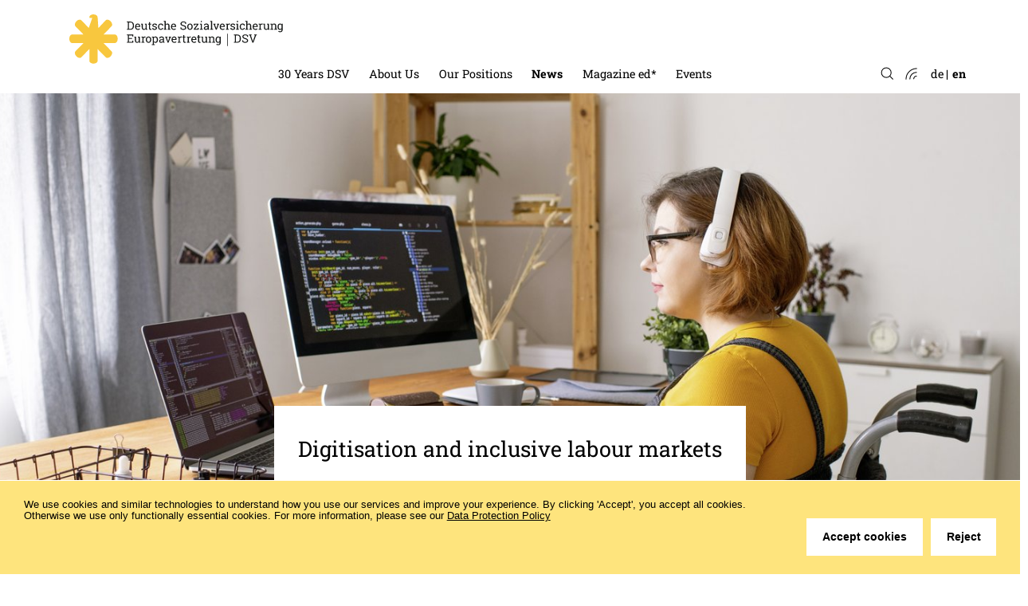

--- FILE ---
content_type: text/html
request_url: https://dsv-europa.de/en/news/2021/02/digitalisierung-und-inklusive-arbeitsmaerkte.html
body_size: 5557
content:
<!DOCTYPE html>
<html prefix="og: http://ogp.me/ns# article: http://ogp.me/ns/article#" lang="en">
<head>
<meta http-equiv="Content-Type" content="text/html; charset=UTF-8">
<meta name="author" content="Deutsche Sozialversicherung Arbeitsgemeinschaft Europa e.V.">
<meta name="generator" content="depage-cms v2.6.1">
<meta name="keywords" content="">
<meta name="description" content="Digitisation
and inclusive labour markets">
<meta name="viewport" content="width=device-width, initial-scale=1.0">
<meta name="apple-mobile-web-app-capable" content="yes">
<meta name="apple-mobile-web-app-status-bar-style" content="black">
<link rel="stylesheet" type="text/css" href="../../../../lib/global/css/global.dev.css?20251203150253">
<script type="text/javascript">
(function(w) { var c = w.depageAnalyticsConfig || {};
c.depageIsLive = true;
c.privacyPolicyLink = "https://dsv-europa.de/";
c.matomo = { url: "https://analytics.depage.net/", siteId: 3, domain: "" };
w.depageAnalyticsConfig = c; })(window);
</script><script type="text/javascript" defer src="../../../../lib/global/js/global.dev.min.js?20251203150253"></script><link rel="icon" type="image/png" href="../../../../lib/global/favicon.png">
<meta name="robots" content="index, follow">
<title>Digitisation and inclusive labour markets / Deutsche Sozialversicherung Europavertretung</title>
<link rel="alternate" href="../../../../de/news/2021/02/digitalisierung-und-inklusive-arbeitsmaerkte.html" hreflang="de" title="deutsch . Digitalisierung und inklusive Arbeitsmärkte . Digitalisierung und inklusive Arbeitsmärkte">
<link rel="alternate" type="application/atom+xml" title="dsv-europa.de" href="https://dsv-europa.de/en/atom.xml">
<meta property="og:title" content="Digitisation and inclusive labour markets">
<meta property="og:type" content="article">
<meta property="og:url" content="https://dsv-europa.de/en/news/2021/02/digitalisierung-und-inklusive-arbeitsmaerkte.html">
<meta property="og:site_name" content="Deutsche Sozialversicherung Europavertretung">
<meta property="og:description" content="Digitisation
and inclusive labour markets">
<meta property="article:modified_time" content="2025-06-02T16:03:53Z">
<meta property="article:published_time" content="2021-02-22T00:00:00Z">
<meta property="og:image" content="https://dsv-europa.de/lib/01_Themen/02_Arbeit_und_Soziales/AdobeStock_353491053-k.jpeg.t1280xX.jpg">
<meta property="og:image:width" content="1280">
<meta property="og:image" content="https://dsv-europa.de/lib/01_Themen/02_Arbeit_und_Soziales/AdobeStock_353491053-k.jpeg.t500xX.jpg">
<meta property="og:image:width" content="500">
<meta name="twitter:card" content="summary">
<meta name="twitter:site" content="@DSV_EU">
<meta name="twitter:creator" content="@DSV_EU">
</head>
<body>
<nav class="screen-readers" aria-label="To Content"><a href="#content" tabindex="0">To content</a></nav><header class="
main
"><div class="inner">
<div class="logo"><a tabindex="0" href="../../../../en/home.html"><img alt="Deutsche Sozialversicherung Europavertretung" src="../../../../lib/global/images/dsv-europa-logo.svg"></a></div>
<nav class="main" aria-label="Main"><ul role="group">
<li class="">
<a href="../../../../en/30-jahre-dsv/editorial.html" hreflang="en" title="30 Years DSV" role="menuitem" tabindex="0">30 Years DSV</a><ul role="group">
<li><a href="../../../../en/30-jahre-dsv/editorial.html" hreflang="en" title="30 years the voice of the German Social Insurance System" role="menuitem" tabindex="0">Editorial</a></li>
<li><a href="../../../../en/30-jahre-dsv/meilensteine-dsv.html" hreflang="en" title="30 years the voice of the German Social Insurance System" role="menuitem" tabindex="0">German Social Insurance’s Milestones</a></li>
<li><a href="../../../../en/30-jahre-dsv/grussworte-des-vorstandes.html" hreflang="en" title="Con­grat­u­la­tions from the Board " role="menuitem" tabindex="0">Con­grat­u­la­tions from the Board</a></li>
<li><a href="../../../../en/30-jahre-dsv/gratulationen.html" hreflang="en" title="Con­grat­u­la­tions" role="menuitem" tabindex="0">Con­grat­u­la­tions</a></li>
<li><a href="../../../../en/30-jahre-dsv/geschichte-der-sozialversicherung.html" hreflang="en" title="History of social security" role="menuitem" tabindex="0">History of social security</a></li>
<li><a href="../../../../en/30-jahre-dsv/jubilaeumsveranstaltung.html" hreflang="en" title="Anniversary event of DSV" role="menuitem" tabindex="0">Anniversary event of DSV</a></li>
</ul>
</li>
<li class="">
<a href="../../../../en/ueber-uns/organisation.html" hreflang="en" role="menuitem" tabindex="0">About Us</a><ul role="group">
<li><a href="../../../../en/ueber-uns/organisation.html" hreflang="en" title="Who we are" role="menuitem" tabindex="0">Who we are</a></li>
<li><a href="../../../../en/ueber-uns/aufgaben.html" hreflang="en" title="Activities" role="menuitem" tabindex="0">Activities</a></li>
<li><a href="../../../../en/ueber-uns/unsere-themen.html" hreflang="en" title="Our Topics" role="menuitem" tabindex="0">Our Topics</a></li>
<li><a href="../../../../en/ueber-uns/ansprechpartner.html" hreflang="en" title="DSV-Team" role="menuitem" tabindex="0">DSV-Team</a></li>
<li><a href="../../../../en/ueber-uns/hospitation.html" hreflang="en" title="Internships" role="menuitem" tabindex="0">Hospitation</a></li>
</ul>
</li>
<li class="">
<a href="../../../../en/unsere-positionen.html" hreflang="en" role="menuitem" tabindex="0">Our Positions</a><ul role="group">
<li><a href="../../../../en/unsere-positionen/arbeit-und-soziales.html" hreflang="en" title="Positions: Labour and Social Protection" role="menuitem" tabindex="0">Labour and Social Protection</a></li>
<li><a href="../../../../en/unsere-positionen/gesundheit-und-pflege.html" hreflang="en" title="Our Positions: Health and Long-term care" role="menuitem" tabindex="0">Health and Long-term care</a></li>
<li><a href="../../../../en/unsere-positionen/binnenmarkt-und-wirtschaft.html" hreflang="en" title="Our Positions: Single market and economy" role="menuitem" tabindex="0">Single market and economy</a></li>
<li><a href="../../../../en/unsere-positionen/positionspapiere-abonnieren.html" hreflang="en" role="menuitem" tabindex="0">Subscribe to our position papers </a></li>
</ul>
</li>
<li class="parent-of-active">
<a href="../../../../en/news.php" hreflang="en" class="parent-of-active" title="News" role="menuitem" tabindex="0">News</a><ul role="group">
<li class="no-ellipsis">
<span class="separator" aria-hidden="true"></span><a href="../../../../en/news/archive.php?filter=2026" hreflang="en">2026</a><span class="separator" aria-hidden="true"></span>
</li>
<li class="no-ellipsis">
<span class="separator" aria-hidden="true"></span><a href="../../../../en/news/archive.php?filter=2025" hreflang="en">2025</a><span class="separator" aria-hidden="true"></span>
</li>
<li class="no-ellipsis">
<span class="separator" aria-hidden="true"></span><a href="../../../../en/news/archive.php?filter=2024" hreflang="en">2024</a><span class="separator" aria-hidden="true"></span>
</li>
<li class="no-ellipsis">
<span class="separator" aria-hidden="true"></span><a href="../../../../en/news/archive.php?filter=2023" hreflang="en">2023</a><span class="separator" aria-hidden="true"></span>
</li>
<li class="no-ellipsis">
<span class="separator" aria-hidden="true"></span><a href="../../../../en/news/archive.php?filter=2022" hreflang="en">2022</a><span class="separator" aria-hidden="true"></span>
</li>
<li><a href="../../../../en/news/newsletter-abbonieren.html" hreflang="en" role="menuitem" tabindex="0">Subscribe to our newsletter</a></li>
</ul>
</li>
<li class="">
<a href="../../../../en/themenletter/ed-nr.-02-2025/kapitel-1.html" hreflang="en" role="menuitem" tabindex="0">Magazine ed*</a><ul role="group">
<li><a href="../../../../en/themenletter/ed-nr.-02-2025/kapitel-1.html" hreflang="en" role="menuitem" tabindex="0">ed* No. 02/2025: Occupational health and safety in times of change</a></li>
<li><a href="../../../../en/themenletter/ed-nr.-01-2025/editorial.html" hreflang="en" title="Editorial" role="menuitem" tabindex="0">ed* No. 01/2025: Tough Work, Tough Conditions? Cross-border labour mobility under the microscope</a></li>
<li><a href="../../../../en/themenletter/ed-nr.-02-2024/editorial.html" hreflang="en" title="Editorial" role="menuitem" tabindex="0">ed* No. 02/2024: Artificial intelligence as a game changer – New perspectives for social insurance</a></li>
<li><a href="../../../../en/themenletter/archiv.html" hreflang="en" role="menuitem" tabindex="0">Archiv</a></li>
<li><a href="../../../../en/themenletter/magazin-ed-abonnieren.html" hreflang="en" role="menuitem" tabindex="0">Subcribe to ed* magazine</a></li>
</ul>
</li>
<li class="">
<a href="../../../../en/veranstaltungen/archiv.html" hreflang="en" role="menuitem" tabindex="0">Events</a><ul role="group"><li><a href="../../../../en/veranstaltungen/archiv.html" hreflang="en" role="menuitem" tabindex="0">Event Archive</a></li></ul>
</li>
</ul></nav><nav class="sidebar"><span class="burger-icon"><span class="burger-top"></span><span class="burger-middle"></span><span class="burger-bottom"></span></span><ul>
<li class="">
<a href="../../../../en/home.html" hreflang="en" role="menuitem" tabindex="0">Home</a><ul role="group"></ul>
</li>
<li class="">
<a href="../../../../en/30-jahre-dsv/editorial.html" hreflang="en" title="30 Years DSV" role="menuitem" tabindex="0">30 Years DSV</a><ul role="group">
<li><a href="../../../../en/30-jahre-dsv/editorial.html" hreflang="en" title="30 years the voice of the German Social Insurance System" role="menuitem" tabindex="0">Editorial</a></li>
<li><a href="../../../../en/30-jahre-dsv/meilensteine-dsv.html" hreflang="en" title="30 years the voice of the German Social Insurance System" role="menuitem" tabindex="0">German Social Insurance’s Milestones</a></li>
<li><a href="../../../../en/30-jahre-dsv/grussworte-des-vorstandes.html" hreflang="en" title="Con­grat­u­la­tions from the Board " role="menuitem" tabindex="0">Con­grat­u­la­tions from the Board</a></li>
<li><a href="../../../../en/30-jahre-dsv/gratulationen.html" hreflang="en" title="Con­grat­u­la­tions" role="menuitem" tabindex="0">Con­grat­u­la­tions</a></li>
<li><a href="../../../../en/30-jahre-dsv/geschichte-der-sozialversicherung.html" hreflang="en" title="History of social security" role="menuitem" tabindex="0">History of social security</a></li>
<li><a href="../../../../en/30-jahre-dsv/jubilaeumsveranstaltung.html" hreflang="en" title="Anniversary event of DSV" role="menuitem" tabindex="0">Anniversary event of DSV</a></li>
</ul>
</li>
<li class="">
<a href="../../../../en/ueber-uns/organisation.html" hreflang="en" role="menuitem" tabindex="0">About Us</a><ul role="group">
<li><a href="../../../../en/ueber-uns/organisation.html" hreflang="en" title="Who we are" role="menuitem" tabindex="0">Who we are</a></li>
<li><a href="../../../../en/ueber-uns/aufgaben.html" hreflang="en" title="Activities" role="menuitem" tabindex="0">Activities</a></li>
<li><a href="../../../../en/ueber-uns/unsere-themen.html" hreflang="en" title="Our Topics" role="menuitem" tabindex="0">Our Topics</a></li>
<li><a href="../../../../en/ueber-uns/ansprechpartner.html" hreflang="en" title="DSV-Team" role="menuitem" tabindex="0">DSV-Team</a></li>
<li><a href="../../../../en/ueber-uns/hospitation.html" hreflang="en" title="Internships" role="menuitem" tabindex="0">Hospitation</a></li>
</ul>
</li>
<li class="">
<a href="../../../../en/unsere-positionen.html" hreflang="en" role="menuitem" tabindex="0">Our Positions</a><ul role="group">
<li><a href="../../../../en/unsere-positionen/arbeit-und-soziales.html" hreflang="en" title="Positions: Labour and Social Protection" role="menuitem" tabindex="0">Labour and Social Protection</a></li>
<li><a href="../../../../en/unsere-positionen/gesundheit-und-pflege.html" hreflang="en" title="Our Positions: Health and Long-term care" role="menuitem" tabindex="0">Health and Long-term care</a></li>
<li><a href="../../../../en/unsere-positionen/binnenmarkt-und-wirtschaft.html" hreflang="en" title="Our Positions: Single market and economy" role="menuitem" tabindex="0">Single market and economy</a></li>
<li><a href="../../../../en/unsere-positionen/positionspapiere-abonnieren.html" hreflang="en" role="menuitem" tabindex="0">Subscribe to our position papers </a></li>
</ul>
</li>
<li class="parent-of-active">
<a href="../../../../en/news.php" hreflang="en" class="parent-of-active" title="News" role="menuitem" tabindex="0">News</a><ul role="group">
<li class="no-ellipsis">
<span class="separator" aria-hidden="true"></span><a href="../../../../en/news/archive.php?filter=2026" hreflang="en">2026</a><span class="separator" aria-hidden="true"></span>
</li>
<li class="no-ellipsis">
<span class="separator" aria-hidden="true"></span><a href="../../../../en/news/archive.php?filter=2025" hreflang="en">2025</a><span class="separator" aria-hidden="true"></span>
</li>
<li class="no-ellipsis">
<span class="separator" aria-hidden="true"></span><a href="../../../../en/news/archive.php?filter=2024" hreflang="en">2024</a><span class="separator" aria-hidden="true"></span>
</li>
<li class="no-ellipsis">
<span class="separator" aria-hidden="true"></span><a href="../../../../en/news/archive.php?filter=2023" hreflang="en">2023</a><span class="separator" aria-hidden="true"></span>
</li>
<li class="no-ellipsis">
<span class="separator" aria-hidden="true"></span><a href="../../../../en/news/archive.php?filter=2022" hreflang="en">2022</a><span class="separator" aria-hidden="true"></span>
</li>
<li><a href="../../../../en/news/newsletter-abbonieren.html" hreflang="en" role="menuitem" tabindex="0">Subscribe to our newsletter</a></li>
</ul>
</li>
<li class="">
<a href="../../../../en/themenletter/ed-nr.-02-2025/kapitel-1.html" hreflang="en" role="menuitem" tabindex="0">Magazine ed*</a><ul role="group">
<li><a href="../../../../en/themenletter/ed-nr.-02-2025/kapitel-1.html" hreflang="en" role="menuitem" tabindex="0">ed* No. 02/2025: Occupational health and safety in times of change</a></li>
<li><a href="../../../../en/themenletter/ed-nr.-01-2025/editorial.html" hreflang="en" title="Editorial" role="menuitem" tabindex="0">ed* No. 01/2025: Tough Work, Tough Conditions? Cross-border labour mobility under the microscope</a></li>
<li><a href="../../../../en/themenletter/ed-nr.-02-2024/editorial.html" hreflang="en" title="Editorial" role="menuitem" tabindex="0">ed* No. 02/2024: Artificial intelligence as a game changer – New perspectives for social insurance</a></li>
<li><a href="../../../../en/themenletter/archiv.html" hreflang="en" role="menuitem" tabindex="0">Archiv</a></li>
<li><a href="../../../../en/themenletter/magazin-ed-abonnieren.html" hreflang="en" role="menuitem" tabindex="0">Subcribe to ed* magazine</a></li>
</ul>
</li>
<li class="">
<a href="../../../../en/veranstaltungen/archiv.html" hreflang="en" role="menuitem" tabindex="0">Events</a><ul role="group"><li><a href="../../../../en/veranstaltungen/archiv.html" hreflang="en" role="menuitem" tabindex="0">Event Archive</a></li></ul>
</li>
<li class="">
<a href="../../../../en/kontakt.php" hreflang="en" role="menuitem" tabindex="0">Contact</a><ul role="group">
<li><a href="../../../../en/kontakt/anfahrt.html" hreflang="en" title="How to Find Us" role="menuitem" tabindex="0">How to Find Us</a></li>
<li><a href="../../../../en/kontakt/medien-abonnieren.php" hreflang="en" role="menuitem" tabindex="0">Subscribe to our media</a></li>
</ul>
</li>
</ul></nav><nav class="feed" aria-label="Feed"><a href="https://dsv-europa.de//en/atom.xml">Atom-Feed</a></nav><nav class="search" aria-label="Search"><a href="../../../../en/search.php"></a><form method="GET" action="../../../../en/search.php"><input name="q" type="search"></form></nav><nav class="lang" aria-label="Language"><h2 class="hidden">Switch Language</h2>
<ul>
<li><a href="../../../../de/news/2021/02/digitalisierung-und-inklusive-arbeitsmaerkte.html" hreflang="de" title="Digitalisierung und inklusive Arbeitsmärkte">de</a></li>
<li><a href="../../../../en/news/2021/02/digitalisierung-und-inklusive-arbeitsmaerkte.html" hreflang="en" class="active" title="Digitisation and inclusive labour markets">en</a></li>
</ul></nav>
</div></header><main id="content"><article class="columns type-news"><header class="full-header has-image-slides"><div class="inner">
<img sizes="100vw" src="../../../../lib/01_Themen/02_Arbeit_und_Soziales/AdobeStock_353491053-k.jpeg.tf960x480.jpeg" srcset="../../../../lib/01_Themen/02_Arbeit_und_Soziales/AdobeStock_353491053-k.jpeg.tf960x480.jpeg 960w,
../../../../lib/01_Themen/02_Arbeit_und_Soziales/AdobeStock_353491053-k.jpeg.tf1200x600.jpeg 1200w,
../../../../lib/01_Themen/02_Arbeit_und_Soziales/AdobeStock_353491053-k.jpeg.tf1440x720.jpeg 1440w,
../../../../lib/01_Themen/02_Arbeit_und_Soziales/AdobeStock_353491053-k.jpeg.tf1680x840.jpeg 1680w,
../../../../lib/01_Themen/02_Arbeit_und_Soziales/AdobeStock_353491053-k.jpeg.tf1920x960.jpeg 1920w,
,
../../../../lib/01_Themen/02_Arbeit_und_Soziales/AdobeStock_353491053-k.jpeg.tf638x500.jpeg 638w,
../../../../lib/01_Themen/02_Arbeit_und_Soziales/AdobeStock_353491053-k.jpeg.tf797x625.jpeg 797w,
../../../../lib/01_Themen/02_Arbeit_und_Soziales/AdobeStock_353491053-k.jpeg.tf957x750.jpeg 957w,
../../../../lib/01_Themen/02_Arbeit_und_Soziales/AdobeStock_353491053-k.jpeg.tf1116x875.jpeg 1116w,
../../../../lib/01_Themen/02_Arbeit_und_Soziales/AdobeStock_353491053-k.jpeg.tf1276x1000.jpeg 1276w,
" alt="" title="" class="type-jpeg"><span class="copyright">©pressmaster - stock.adobe.com</span><div class="title centered"><p class="head">Digitisation
and inclusive labour markets</p></div>
</div></header><section><header class="section-header"><hgroup class="title"><h1>
<b>The
digital economy after COVID-19 must include the disabled.</b> <br>Intro</h1></hgroup><p class="date">SW –
02/2021</p></header><div class="share-container"></div>
<aside class="sidebar other-column teasers divided" data-search-index="noindex"><header class="aside-header"><h2>More News</h2></header><div class="inner">
<div class="teaser">
<a href="../../../../en/news/2026/01/regime-28.html" hreflang="en" tabindex="-1"><img src="../../../../lib/01_Themen/06_Handel_und_Wirtschaft/89Stocker_4.jpg.tf308x176.jpg" alt="" srcset="../../../../lib/01_Themen/06_Handel_und_Wirtschaft/89Stocker_4.jpg.tf308x176.jpg 308w, ../../../../lib/01_Themen/06_Handel_und_Wirtschaft/89Stocker_4.jpg.tf385x220.jpg 385w, ../../../../lib/01_Themen/06_Handel_und_Wirtschaft/89Stocker_4.jpg.tf462x264.jpg 462w, ../../../../lib/01_Themen/06_Handel_und_Wirtschaft/89Stocker_4.jpg.tf539x308.jpg 539w, ../../../../lib/01_Themen/06_Handel_und_Wirtschaft/89Stocker_4.jpg.tf616x352.jpg 616w,"></a><div class="teaser-overline"><span>Trade and Economy</span></div>
<h2 class="teaser-block"><a href="../../../../en/news/2026/01/regime-28.html">Titel</a></h2> <a href="../../../../en/news/2026/01/regime-28.html" target="" class="more" tabindex="-1">
Read More
</a>
</div>
<div class="teaser">
<a href="../../../../en/news/2026/01/schwedische-gasregel.html" hreflang="en" tabindex="-1"><img src="../../../../lib/01_Themen/08_Finanzen/Arbeitskosten_004.jpg.tf308x176.jpg" alt="" srcset="../../../../lib/01_Themen/08_Finanzen/Arbeitskosten_004.jpg.tf308x176.jpg 308w, ../../../../lib/01_Themen/08_Finanzen/Arbeitskosten_004.jpg.tf385x220.jpg 385w, ../../../../lib/01_Themen/08_Finanzen/Arbeitskosten_004.jpg.tf462x264.jpg 462w, ../../../../lib/01_Themen/08_Finanzen/Arbeitskosten_004.jpg.tf539x308.jpg 539w, ../../../../lib/01_Themen/08_Finanzen/Arbeitskosten_004.jpg.tf616x352.jpg 616w,"></a><div class="teaser-overline"><span>Labour and Social Affairs </span></div>
<h2 class="teaser-block"><a href="../../../../en/news/2026/01/schwedische-gasregel.html">Swedish pension system</a></h2> <a href="../../../../en/news/2026/01/schwedische-gasregel.html" target="" class="more" tabindex="-1">
Read More
</a>
</div>
<div class="teaser">
<a href="../../../../en/news/2026/01/klima.html" hreflang="en" tabindex="-1"><img src="../../../../lib/01_Themen/09_Klima/Getty-Images-IgOrZh.jpg.tf308x176.jpg" alt="" srcset="../../../../lib/01_Themen/09_Klima/Getty-Images-IgOrZh.jpg.tf308x176.jpg 308w, ../../../../lib/01_Themen/09_Klima/Getty-Images-IgOrZh.jpg.tf385x220.jpg 385w, ../../../../lib/01_Themen/09_Klima/Getty-Images-IgOrZh.jpg.tf462x264.jpg 462w, ../../../../lib/01_Themen/09_Klima/Getty-Images-IgOrZh.jpg.tf539x308.jpg 539w, ../../../../lib/01_Themen/09_Klima/Getty-Images-IgOrZh.jpg.tf616x352.jpg 616w,"></a><div class="teaser-overline"><span>Labour and Social Affairs </span></div>
<h2 class="teaser-block"><a href="../../../../en/news/2026/01/klima.html">Climate change</a></h2> <a href="../../../../en/news/2026/01/klima.html" target="" class="more" tabindex="-1">
Read More
</a>
</div>
</div></aside><div class="size-M style-standard"><p>What opportunities and risks does the
digitised working world hold with regard to including the disabled? What
measures need to be taken to ensure that no one is left behind? These and other
questions about the impact of a digitised working world on the disabled are
explored in the “An inclusive digital economy for the disabled” <a href="https://www.ilo.org/global/topics/disability-and-work/WCMS_769852/lang--en/index.htm" target="_blank" hreflang="en">report</a> by the Global Business network of the International
Labour Organisation (ILO) and the ONCE Fundación.<br></p></div>
<div class="size-M style-standard"><p>The report (only available in English) was
produced as part of the <a href="https://disabilityhub.eu/" target="_blank" hreflang="en">Disability
Hub Europe</a>, which aims to promote inclusive and sustainable business in
Europe whilst simultaneously promoting the both labour and social inclusions of
the disabled.<br></p></div>
<div class="size-M style-standard">
<h2>Employment
situation</h2>
<p>A brief summary of the status quo shows
that the employment quota for the disabled is still significantly lower than
the quota for people without disabilities. It is 50.8 percent for the 20 - 64
age group as compared to 75 percent for people without disabilities (based on
2018 data). Women with disabilities are frequently even more disadvantaged, as
their employment quota is only 47.8 per cent as compared to 54.3 per cent for
their male counterparts.<br></p>
</div>
<div class="size-M style-standard"><p>It should be noted that this might not
reflect the actual employment situation, as many people with disabilities are
not registered as unemployed. The coronavirus crisis further intensifies these
inequalities. The disabled, who have already experienced exclusion from
employment before the crisis, are more likely to lose their jobs and face
greater difficulties in returning to work.<br></p></div>
<div class="size-M style-standard">
<h2>Opportunities
and barriers in the digitised working world</h2>
<p>On the one hand, digitisation enables the
disabled to access employment 'directly' via online recruitment platforms.
Digital tools can support daily tasks in the workplace. New digital workplaces
offer a range of new employment opportunities that could also be of interest to
the disabled.<br></p>
</div>
<div class="size-M style-standard"><p>On the other, digital barriers threaten to
thwart these opportunities and intensify existing inequalities and exclusions
unless they are countered by effective and targeted initiatives. This has
already started with the lack of access to necessary education and training to
qualify for new digital jobs. Barriers could also arise in relation to job
applications, because the disabled are more often unable to afford the Internet
and the necessary information and communication technology and therefore, are
prevented from accessing online recruitment processes or company recruitment
platforms.<br></p></div>
<div class="size-M style-standard"><p>The increasing use of AI in recruitment
processes could also pose additional problems for the disabled, such as facial
movements and voice analyses during personality or recruitment tests that will
disproportionately screen out people with disabilities. However, obstacles can
also arise during digital collaboration due to the lack of accessibility to
necessary digital working tools, such as the lack of subtitling systems for
collaborating with deaf people.<br></p></div>
<div class="size-M style-standard">
<h2>Promoting
inclusive digital labour markets</h2>
<p>The report also highlights the three main
levers for creating inclusive digital labour markets for the disabled: ensuring
accessibility, promoting digital skills and digital employment. Ensuring
accessibility and promoting digital skills are the key to the inclusion of the
disabled in the working world.<br></p>
</div>
<div class="size-M style-standard">
<p>It is also important to ensure that digital
employment initiatives include the disabled. The disabled should be included in
initiatives to promote digital employment with appropriate working conditions
in post-COVID-19 pandemic reconstruction measures.<br></p>
<p><br></p>
</div>
<div class="size-M style-standard"><p>In view of the stagnating employment
situation, it will be interesting to see what measures the new EU 2021 - 2030
strategy for the disabled, which is expected in March, will include to achieve
inclusive labour markets. <br></p></div></section></article></main><footer class="bottom"><nav class="breadcrumps"><ul>
<li>
<span class="separator" aria-hidden="true"></span><a href="../../../../en/news.php" hreflang="en" class="parent-of-active" title="News" role="menuitem" tabindex="0">News</a><span class="separator" aria-hidden="true"></span>
</li>
<li class="no-ellipsis">
<span class="separator" aria-hidden="true"></span><a href="../../../../en/news/archive.php?filter=2021" hreflang="en">2021</a><span class="separator" aria-hidden="true"></span>
</li>
<li class="no-ellipsis">
<span class="separator" aria-hidden="true"></span><a href="../../../../en/news/archive.php?filter=2021,02" hreflang="en">02</a><span class="separator" aria-hidden="true"></span>
</li>
<li>
<span class="separator" aria-hidden="true"></span><a href="../../../../en/news/2021/02/digitalisierung-und-inklusive-arbeitsmaerkte.html" hreflang="en" class="active" title="Digitisation and inclusive labour markets" role="menuitem" tabindex="0">Digitisation and inclusive labour markets</a><span class="separator" aria-hidden="true"></span>
</li>
</ul></nav><div class="logo"><a href="../../../../en/home.html"><img alt="Deutsche Sozialversicherung Europavertretung" src="../../../../lib/global/images/dsv-europa-logo.svg"></a></div>
<div class="contact">
<div class="contact-headline"><a href="../../../../en/kontakt.php">Do you have questions?<br>We are happy to help.</a></div>
<nav class="footer"><ul role="group">
<li><a href="../../../../en/kontakt.php" hreflang="en" role="menuitem" tabindex="0">Contact</a></li>
<li><a href="../../../../en/kontakt/anfahrt.html" hreflang="en" title="How to Find Us" role="menuitem" tabindex="0">How to Find Us</a></li>
<li><a href="../../../../en/kontakt/medien-abonnieren.php" hreflang="en" role="menuitem" tabindex="0">Subscribe to our media</a></li>
</ul></nav><div class="contact-social">Follow us<a href="https://www.linkedin.com/company/deutsche-sozialversicherung-europavertretung" class="linkedin">LinkedIn</a>
</div>
</div>
<div class="contact-address">
<p>
Deutsche Sozialversicherung Europavertretung <br>
Rue d‘Arlon 50 <br>
1000 Brussels, Belgium<br>
www.dsv-europa.de <br></p>
<p>
Ilka Wölfle, LL.M. <br>Director</p>
</div>
<div class="hr"><hr></div>
<nav class="imprint"><ul role="group">
<li><a href="../../../../en/kontakt/impressum.html" hreflang="en" role="menuitem" tabindex="0">Imprint</a></li>
<li><a href="../../../../en/kontakt/datenschutzerklaerung.html" hreflang="en" role="menuitem" tabindex="0">Data Protection Policy</a></li>
<li><a href="../../../../en/kontakt/barrierefreiheit.html" hreflang="en" role="menuitem" tabindex="0">Accessibility</a></li>
</ul></nav><div class="copyright"><p>© 2026 Deutsche Sozialversicherung Europavertretung</p></div>
<p><small class="powered">powered by <a href="http://depagecms.net">depage::cms</a></small></p></footer>
</body>
</html>


--- FILE ---
content_type: image/svg+xml
request_url: https://dsv-europa.de/lib/global/images/dsv-europa-logo.svg
body_size: 6228
content:
<svg xmlns="http://www.w3.org/2000/svg" viewBox="0 0 265 61"><g fill="none" fill-rule="evenodd"><path d="M56.37 24.886H42.264l9.974-10.22c1.332-1.369.794-4.136-1.208-6.189-2-2.051-4.703-2.606-6.039-1.237l-9.08 9.705s-.743-11.51-.894-13.445c-.15-1.94-2.293-3.5-5.122-3.5-2.832 0-5.126 1.566-5.126 3.5v.928h3.577l-4.3 12.292-9.252-9.479V7.24c-.47-.484-1.117-.722-1.84-.743a1.845 1.845 0 0 0-.127-.005c-1.294.008-2.821.705-4.071 1.985-2 2.053-2.542 4.82-1.21 6.189l9.977 10.22H3.418C1.529 24.886 0 27.238 0 30.14c0 2.899 1.53 5.248 3.418 5.248h14.105l-9.976 10.22c-1.333 1.368-.792 4.137 1.209 6.188 2.001 2.05 4.705 2.603 6.038 1.237l9.975-10.218v14.453c0 1.93 2.294 3.499 5.126 3.499 2.83 0 5.122-1.568 5.122-3.499V42.814l9.974 10.218c1.336 1.366 4.039.813 6.04-1.237 2-2.05 2.54-4.82 1.207-6.188l-9.974-10.22H56.37c1.886 0 3.418-2.35 3.418-5.248 0-2.901-1.532-5.253-3.418-5.253" fill="#F8C73E"/><path d="M73.776 9.956v7.964h1.738c.936 0 1.674-.307 2.213-.923.54-.615.81-1.406.81-2.368v-1.396c0-.953-.27-1.739-.81-2.354-.54-.616-1.277-.923-2.213-.923h-1.738Zm1.738-1.077c1.32 0 2.383.406 3.187 1.22.804.811 1.206 1.861 1.206 3.148v1.382c0 1.292-.402 2.342-1.206 3.149-.804.808-1.867 1.212-3.187 1.212h-4.24v-.875l1.132-.195V9.956l-1.133-.194v-.883h4.24Zm9.002 3.535c-.458 0-.85.193-1.175.58-.324.386-.523.87-.598 1.455l.015.034h3.469v-.18c0-.538-.144-.986-.432-1.347-.287-.362-.713-.542-1.28-.542Zm.209 6.722c-1.048 0-1.88-.348-2.499-1.045-.62-.697-.929-1.601-.929-2.712v-.305c0-1.07.32-1.96.956-2.67.638-.712 1.392-1.066 2.263-1.066 1.01 0 1.776.305 2.298.916.52.612.782 1.426.782 2.445v.853h-4.88l-.021.036c.014.722.197 1.315.55 1.781.351.465.845.697 1.48.697.464 0 .87-.065 1.22-.198.35-.131.652-.313.907-.545l.535.889c-.268.26-.624.479-1.067.656-.442.18-.974.268-1.595.268Zm9.598-1.257a2.533 2.533 0 0 1-.915.93 2.507 2.507 0 0 1-1.29.327c-.815 0-1.452-.262-1.911-.784-.46-.524-.688-1.338-.688-2.445v-3.354l-.863-.195v-.881h2.232v4.444c0 .801.119 1.35.355 1.652.236.301.605.451 1.105.451.487 0 .889-.098 1.206-.295.318-.196.557-.475.72-.836v-4.34l-1.009-.195v-.881h2.378v6.443l.861.195v.875h-2.091l-.09-1.111m5.57-8.214v1.812h1.424v1.013h-1.424v4.563c0 .352.072.6.218.743.147.143.34.215.581.215.12 0 .257-.01.406-.032.15-.02.278-.042.38-.066l.187.938c-.13.084-.32.151-.57.205-.25.053-.5.08-.75.08-.557 0-1-.168-1.328-.504-.33-.335-.495-.862-.495-1.58V12.49h-1.187v-1.013h1.187V9.665h1.37m8.293 4.172h-1.028l-.223-.903a1.838 1.838 0 0 0-.629-.378 2.429 2.429 0 0 0-.858-.142c-.487 0-.848.107-1.085.319-.236.213-.354.47-.354.771 0 .297.105.53.312.702.209.17.634.324 1.272.457.95.204 1.657.482 2.121.83.463.35.696.819.696 1.407 0 .667-.271 1.206-.81 1.618-.54.412-1.246.618-2.117.618-.57 0-1.082-.066-1.537-.198a4.094 4.094 0 0 1-1.216-.573l-.007-1.715h1.029l.257 1.007c.157.144.372.248.643.312.27.065.548.097.83.097.487 0 .868-.098 1.144-.295.276-.197.413-.454.413-.774a.929.929 0 0 0-.344-.743c-.229-.194-.663-.364-1.302-.507-.914-.2-1.602-.47-2.066-.812-.463-.343-.695-.806-.695-1.39 0-.61.26-1.13.783-1.561.52-.431 1.198-.646 2.033-.646.57 0 1.082.074 1.535.222.455.148.833.354 1.135.618l.068 1.66m4.909 4.228c.454 0 .854-.14 1.199-.42.345-.28.517-.623.517-1.03h1.232l.013.04c.024.65-.265 1.224-.865 1.726-.6.503-1.3.754-2.096.754-1.094 0-1.93-.357-2.506-1.07-.577-.712-.866-1.608-.866-2.687v-.291c0-1.07.29-1.963.87-2.677.578-.716 1.412-1.073 2.502-1.073.602 0 1.143.1 1.623.299.48.199.877.471 1.192.819l.063 1.666h-1.092l-.299-1.18a1.807 1.807 0 0 0-.625-.382 2.406 2.406 0 0 0-.862-.146c-.718 0-1.232.258-1.54.774-.308.517-.462 1.15-.462 1.9v.291c0 .768.153 1.408.458 1.92.306.512.821.767 1.544.767m3.568.049 1.133-.195V9.233l-1.133-.194v-.882h2.502v4.32a2.74 2.74 0 0 1 .953-.84c.375-.2.792-.299 1.25-.299.807 0 1.432.24 1.877.722.445.48.668 1.222.668 2.222v3.638l1.133.195v.875h-3.635v-.875l1.133-.195v-3.652c0-.62-.134-1.079-.4-1.375-.267-.296-.664-.444-1.192-.444-.376 0-.718.088-1.025.267a2.24 2.24 0 0 0-.762.726v4.478l1.133.195v.875h-3.635v-.875m12.246-5.701c-.458 0-.85.193-1.174.58-.324.386-.524.87-.598 1.455l.014.034h3.469v-.18c0-.538-.144-.986-.432-1.347-.287-.362-.713-.542-1.279-.542Zm.209 6.722c-1.048 0-1.88-.348-2.499-1.045-.619-.697-.929-1.601-.929-2.712v-.305c0-1.07.32-1.96.957-2.67.637-.712 1.391-1.066 2.262-1.066 1.01 0 1.776.305 2.298.916.521.612.782 1.426.782 2.445v.853h-4.88l-.021.036c.014.722.197 1.315.55 1.781.352.465.845.697 1.48.697.464 0 .87-.065 1.22-.198.35-.131.652-.313.907-.545l.535.889c-.268.26-.624.479-1.066.656-.443.18-.974.268-1.596.268Zm15.301-7.271h-1.036l-.257-1.444c-.21-.176-.487-.321-.834-.438a3.819 3.819 0 0 0-1.21-.173c-.728 0-1.285.154-1.675.461-.39.309-.584.71-.584 1.206 0 .44.198.806.594 1.1.396.295 1.037.552 1.922.775 1.066.264 1.876.653 2.43 1.166a2.5 2.5 0 0 1 .83 1.91c0 .814-.332 1.47-.996 1.965-.666.495-1.536.743-2.612.743-.778 0-1.47-.128-2.075-.383-.604-.253-1.096-.587-1.477-.999v-1.882h1.029l.264 1.45c.265.219.58.397.946.537.367.138.804.207 1.313.207.69 0 1.237-.146 1.638-.437.4-.292.601-.688.601-1.188a1.5 1.5 0 0 0-.52-1.162c-.348-.313-.963-.576-1.843-.789-1.07-.254-1.907-.629-2.51-1.124-.602-.496-.904-1.119-.904-1.87 0-.79.336-1.449 1.009-1.975.671-.525 1.545-.788 2.62-.788.709 0 1.354.122 1.936.365.582.243 1.048.538 1.4.885v1.882m2.773 3.451c0 .797.169 1.455.505 1.973.335.519.835.777 1.498.777.648 0 1.141-.258 1.48-.777.339-.518.507-1.176.507-1.973v-.152c0-.787-.168-1.443-.506-1.965-.34-.523-.838-.785-1.495-.785-.659 0-1.155.262-1.488.785-.333.522-.5 1.178-.5 1.965v.152Zm-1.369-.152c0-1.11.302-2.027.903-2.746.603-.72 1.421-1.08 2.455-1.08 1.038 0 1.859.358 2.464 1.076.605.717.907 1.634.907 2.75v.152c0 1.12-.3 2.038-.904 2.75-.602.713-1.42 1.07-2.453 1.07-1.043 0-1.866-.358-2.469-1.074-.601-.714-.903-1.63-.903-2.746v-.152Zm9.759 2.756h3.073l.112-1.159h1.16v2.23h-5.971v-.96l4.067-5.471h-2.753l-.104 1.153h-1.169v-2.236h5.701v.93l-4.116 5.513m6.98-8.367h1.37V8.157h-1.37v1.396Zm-1.133 8.562 1.133-.195v-5.367l-1.133-.195v-.881h2.502v6.443l1.133.195v.875h-3.635v-.875Zm7.535-.125a2.44 2.44 0 0 0 1.243-.326c.376-.218.644-.48.807-.786v-1.236h-1.46c-.56 0-1.004.13-1.33.39-.328.259-.49.574-.49.944 0 .33.1.58.304.753.204.175.513.261.926.261Zm2.203 1a10.035 10.035 0 0 1-.097-.548 5.66 5.66 0 0 1-.05-.486 3.33 3.33 0 0 1-.99.844 2.536 2.536 0 0 1-1.268.336c-.783 0-1.379-.19-1.787-.573-.408-.382-.612-.92-.612-1.615 0-.713.288-1.262.866-1.65.577-.386 1.368-.579 2.374-.579h1.41v-.874c0-.44-.138-.789-.416-1.046-.278-.257-.665-.385-1.161-.385a2.86 2.86 0 0 0-.908.132 1.708 1.708 0 0 0-.636.361l-.145.792h-1.056v-1.46a4.054 4.054 0 0 1 1.243-.654 4.92 4.92 0 0 1 1.585-.247c.853 0 1.543.217 2.071.652.53.436.793 1.058.793 1.869v3.617c0 .097.001.192.003.285.003.093.009.185.018.278l.557.076v.875h-1.794Zm2.988-9.951v-.882h2.502v9.763l1.133.195v.875h-3.635v-.875l1.133-.195V9.233l-1.133-.194m6.767 3.319-.905.14 1.55 4.277.125.542h.042l.133-.542 1.5-4.278-.91-.139v-.881h2.906v.881l-.62.105-2.523 6.527h-1.035l-2.551-6.527-.62-.105v-.881h2.907v.881m8.236.056c-.459 0-.85.193-1.174.58-.325.386-.525.87-.598 1.455l.014.034h3.469v-.18c0-.538-.145-.986-.432-1.347-.287-.362-.713-.542-1.279-.542Zm.209 6.722c-1.048 0-1.88-.348-2.5-1.045-.618-.697-.927-1.601-.927-2.712v-.305c0-1.07.319-1.96.956-2.67.637-.712 1.391-1.066 2.262-1.066 1.011 0 1.776.305 2.298.916.521.612.782 1.426.782 2.445v.853h-4.88l-.02.036c.013.722.196 1.315.548 1.781.353.465.846.697 1.481.697.464 0 .87-.065 1.22-.198.35-.131.652-.313.907-.545l.535.889c-.269.26-.624.479-1.066.656-.443.18-.975.268-1.596.268Zm4.238-6.778v-.881h2.356l.133 1.09a2.62 2.62 0 0 1 .789-.903 1.83 1.83 0 0 1 1.073-.326 2.441 2.441 0 0 1 .591.076l-.18 1.27-.778-.041c-.362 0-.666.084-.911.253a1.64 1.64 0 0 0-.57.713v4.311l1.133.195v.875h-3.636v-.875l1.133-.195v-5.367l-1.133-.195m11.231 1.479h-1.028l-.223-.903a1.838 1.838 0 0 0-.63-.378 2.431 2.431 0 0 0-.858-.142c-.486 0-.847.107-1.084.319-.236.213-.355.47-.355.771 0 .297.104.53.313.702.209.17.632.324 1.272.457.95.204 1.657.482 2.121.83.463.35.694.819.694 1.407 0 .667-.27 1.206-.809 1.618-.54.412-1.246.618-2.116.618a5.508 5.508 0 0 1-1.537-.198 4.115 4.115 0 0 1-1.217-.573l-.007-1.715h1.03l.256 1.007c.158.144.372.248.643.312.272.065.548.097.832.097.486 0 .867-.098 1.143-.295.275-.197.413-.454.413-.774a.932.932 0 0 0-.344-.743c-.229-.194-.663-.364-1.304-.507-.912-.2-1.6-.47-2.064-.812-.463-.343-.695-.806-.695-1.39 0-.61.26-1.13.782-1.561.522-.431 1.199-.646 2.033-.646.57 0 1.082.074 1.536.222.455.148.832.354 1.133.618l.07 1.66m2.393-4.285h1.37V8.157h-1.37v1.396Zm-1.134 8.562 1.134-.195v-5.367l-1.134-.195v-.881h2.503v6.443l1.133.195v.875h-3.636v-.875Zm7.99-.049c.455 0 .855-.14 1.2-.42.345-.28.517-.623.517-1.03h1.23l.015.04c.022.65-.266 1.224-.866 1.726-.6.503-1.298.754-2.096.754-1.093 0-1.929-.357-2.505-1.07-.578-.712-.866-1.608-.866-2.687v-.291c0-1.07.29-1.963.868-2.677.58-.716 1.414-1.073 2.503-1.073.603 0 1.144.1 1.623.299.48.199.877.471 1.193.819l.063 1.666h-1.092l-.299-1.18a1.812 1.812 0 0 0-.626-.382 2.4 2.4 0 0 0-.862-.146c-.719 0-1.231.258-1.54.774-.308.517-.462 1.15-.462 1.9v.291c0 .768.153 1.408.459 1.92.306.512.82.767 1.543.767m3.568.049 1.133-.195V9.233l-1.133-.194v-.882h2.502v4.32a2.74 2.74 0 0 1 .953-.84c.375-.2.792-.299 1.25-.299.807 0 1.433.24 1.878.722.445.48.667 1.222.667 2.222v3.638l1.133.195v.875h-3.635v-.875l1.133-.195v-3.652c0-.62-.134-1.079-.4-1.375-.267-.296-.664-.444-1.192-.444a2 2 0 0 0-1.025.267c-.309.178-.563.42-.762.726v4.478l1.133.195v.875h-3.635v-.875m12.247-5.701c-.46 0-.85.193-1.175.58-.325.386-.524.87-.597 1.455l.013.034h3.469v-.18c0-.538-.144-.986-.431-1.347-.287-.362-.714-.542-1.279-.542Zm.209 6.722c-1.048 0-1.88-.348-2.5-1.045-.618-.697-.928-1.601-.928-2.712v-.305c0-1.07.32-1.96.957-2.67.637-.712 1.391-1.066 2.262-1.066 1.01 0 1.776.305 2.297.916.522.612.783 1.426.783 2.445v.853h-4.881l-.02.036c.013.722.197 1.315.55 1.781.352.465.845.697 1.48.697.462 0 .87-.065 1.22-.198.35-.131.652-.313.907-.545l.535.889c-.27.26-.625.479-1.068.656-.442.18-.974.268-1.594.268Zm3.948-6.778v-.881h2.356l.132 1.09c.213-.384.477-.685.79-.903.312-.218.67-.326 1.074-.326a2.455 2.455 0 0 1 .59.076l-.18 1.27-.78-.041c-.36 0-.664.084-.91.253a1.65 1.65 0 0 0-.57.713v4.311l1.133.195v.875h-3.635v-.875l1.133-.195v-5.367l-1.133-.195m11.411 5.521a2.524 2.524 0 0 1-.915.93 2.503 2.503 0 0 1-1.288.327c-.817 0-1.454-.262-1.913-.784-.458-.524-.688-1.338-.688-2.445v-3.354l-.861-.195v-.881h2.23v4.444c0 .801.119 1.35.355 1.652.237.301.605.451 1.106.451.486 0 .888-.098 1.206-.295a1.85 1.85 0 0 0 .72-.836v-4.34l-1.01-.195v-.881h2.378v6.443l.863.195v.875h-2.093l-.09-1.111m3.18.236 1.133-.195v-5.367l-1.133-.195v-.881h2.357l.097 1.117c.25-.398.565-.706.942-.926a2.51 2.51 0 0 1 1.29-.33c.81 0 1.439.237 1.883.711.445.475.667 1.208.667 2.199v3.672l1.133.195v.875h-3.635v-.875l1.133-.195v-3.645c0-.662-.13-1.132-.393-1.41-.262-.278-.662-.416-1.199-.416-.394 0-.743.094-1.046.284-.304.19-.546.45-.726.779v4.408l1.133.195v.875h-3.636v-.875m10.17-2.597c0 .755.16 1.36.48 1.82.32.458.806.686 1.46.686.412 0 .757-.093 1.036-.28a2.16 2.16 0 0 0 .688-.796V13.49a2.147 2.147 0 0 0-.688-.76c-.284-.188-.624-.281-1.023-.281-.653 0-1.141.273-1.466.82-.324.545-.487 1.246-.487 2.103v.146Zm-1.369-.146c0-1.209.263-2.183.793-2.923.528-.741 1.257-1.111 2.188-1.111.474 0 .888.092 1.245.277.357.185.656.454.897.806l.124-.944h1.155v7.416c0 .972-.27 1.736-.813 2.295-.542.558-1.314.836-2.316.836-.36 0-.752-.05-1.174-.149a4.547 4.547 0 0 1-1.112-.407l.354-1.061c.255.134.556.245.904.333.347.087.685.132 1.015.132.611 0 1.06-.172 1.344-.514.286-.343.429-.83.429-1.465v-.716c-.246.316-.54.554-.883.716a2.748 2.748 0 0 1-1.182.243c-.923 0-1.647-.334-2.175-1-.53-.667-.793-1.54-.793-2.618v-.146ZM71.273 34.99v-.876l1.133-.195v-7.964l-1.133-.194v-.882h7.772v2.43H77.87l-.11-1.354h-3.984v3.27h3.872v1.077h-3.872v3.617h4.066l.112-1.353h1.167v2.423h-7.848m14.613-1.111a2.533 2.533 0 0 1-.915.93 2.507 2.507 0 0 1-1.29.327c-.814 0-1.451-.262-1.91-.784-.46-.524-.689-1.338-.689-2.445v-3.354l-.862-.194v-.882h2.232v4.444c0 .801.118 1.351.354 1.652.236.301.605.452 1.106.452.486 0 .889-.099 1.205-.295.318-.197.558-.476.72-.837v-4.34l-1.008-.194v-.882h2.378v6.443l.86.195v.875h-2.09l-.09-1.111m3.352-5.52v-.882h2.356l.132 1.09c.213-.384.477-.685.79-.903.312-.218.67-.326 1.074-.326a2.455 2.455 0 0 1 .59.076L94 28.683l-.778-.041c-.361 0-.665.084-.91.254-.246.17-.437.406-.571.712v4.311l1.133.195v.875h-3.635v-.875l1.133-.195v-5.367l-1.133-.194m6.709 2.958c0 .796.167 1.454.503 1.972.337.519.836.777 1.498.777.65 0 1.143-.258 1.48-.777.34-.518.509-1.176.509-1.972v-.153c0-.787-.17-1.443-.508-1.965-.338-.523-.836-.785-1.495-.785-.657 0-1.153.262-1.486.785-.335.522-.501 1.178-.501 1.965v.153Zm-1.37-.153c0-1.11.301-2.027.904-2.746.602-.72 1.42-1.08 2.453-1.08 1.038 0 1.86.358 2.465 1.076.604.717.907 1.635.907 2.75v.153c0 1.12-.302 2.037-.903 2.75-.603.713-1.421 1.07-2.455 1.07-1.042 0-1.865-.359-2.467-1.074-.603-.715-.904-1.63-.904-2.746v-.153Zm13.666.208c0-.857-.166-1.558-.501-2.103-.333-.547-.83-.82-1.487-.82-.39 0-.723.087-1 .264a1.98 1.98 0 0 0-.676.722v3.66c.172.31.395.55.672.719.275.168.614.252 1.017.252.65 0 1.14-.236 1.474-.707.335-.473.5-1.086.5-1.84v-.147Zm-6.166 5.625 1.133-.194v-8.25l-1.133-.194v-.882h2.307l.126.916a2.54 2.54 0 0 1 .914-.785c.36-.18.776-.27 1.248-.27.931 0 1.656.369 2.172 1.107.517.738.775 1.715.775 2.927v.146c0 1.083-.259 1.957-.778 2.622-.519.663-1.235.996-2.148.996-.464 0-.87-.078-1.22-.233a2.355 2.355 0 0 1-.894-.69v2.59l1.134.194v.882h-3.636v-.882Zm11.584-3.006c.454 0 .868-.11 1.244-.327.375-.218.645-.48.806-.784v-1.236h-1.46c-.56 0-1.004.129-1.33.388-.328.259-.49.574-.49.945 0 .328.102.58.304.753.205.174.513.26.926.26Zm2.203 1a10.035 10.035 0 0 1-.097-.55 6.18 6.18 0 0 1-.049-.485 3.33 3.33 0 0 1-.99.844 2.536 2.536 0 0 1-1.269.336c-.783 0-1.378-.19-1.787-.573-.408-.382-.612-.92-.612-1.614 0-.714.29-1.263.866-1.649.577-.388 1.368-.58 2.374-.58h1.41v-.875c0-.44-.138-.788-.415-1.046-.28-.257-.666-.385-1.162-.385-.343 0-.645.044-.906.132a1.704 1.704 0 0 0-.637.361l-.146.792h-1.056v-1.459a4.047 4.047 0 0 1 1.244-.655 4.908 4.908 0 0 1 1.584-.247c.853 0 1.544.217 2.073.653.528.435.792 1.057.792 1.868v3.617c0 .097.001.192.003.286.002.092.008.184.017.277l.557.076v.875h-1.794Zm5.473-6.632-.904.138 1.55 4.279.125.541h.043l.131-.541 1.502-4.279-.91-.138v-.882h2.905v.882l-.618.104-2.524 6.527h-1.036l-2.552-6.527-.618-.104v-.882h2.906v.882m8.222.055c-.46 0-.851.193-1.175.58-.324.386-.523.872-.598 1.455l.014.034h3.47v-.18c0-.537-.146-.986-.433-1.347-.287-.362-.713-.542-1.279-.542Zm.208 6.722c-1.047 0-1.88-.348-2.498-1.045-.62-.697-.93-1.601-.93-2.712v-.305c0-1.07.32-1.96.957-2.67.637-.711 1.392-1.066 2.262-1.066 1.011 0 1.776.306 2.298.916.521.612.782 1.426.782 2.445v.853h-4.88l-.02.036c.014.722.196 1.315.549 1.781.352.465.846.697 1.48.697.464 0 .87-.065 1.22-.198.35-.131.652-.313.907-.544l.535.89c-.268.257-.624.477-1.066.654-.443.18-.975.268-1.596.268Zm4.238-6.777v-.882h2.357l.132 1.09c.214-.384.476-.685.788-.903a1.834 1.834 0 0 1 1.075-.326 2.455 2.455 0 0 1 .59.076l-.181 1.27-.778-.041c-.362 0-.665.084-.91.254a1.64 1.64 0 0 0-.57.712v4.311l1.132.195v.875h-3.635v-.875l1.133-.195v-5.367l-1.133-.194m8.237-2.694v1.812h1.425v1.013h-1.425v4.563c0 .352.074.6.22.743a.794.794 0 0 0 .58.216 4.101 4.101 0 0 0 .785-.098l.188.937c-.13.084-.32.151-.57.205-.25.053-.5.08-.75.08-.557 0-1-.168-1.328-.503-.33-.336-.494-.863-.494-1.58v-4.563h-1.189v-1.013h1.189v-1.812h1.37m2.992 2.694v-.882h2.357l.131 1.09c.214-.384.477-.685.79-.903a1.834 1.834 0 0 1 1.074-.326 2.469 2.469 0 0 1 .59.076l-.18 1.27-.779-.041c-.362 0-.665.084-.911.254a1.64 1.64 0 0 0-.57.712v4.311l1.133.195v.875h-3.635v-.875l1.133-.195v-5.367l-1.133-.194m8.814.055c-.458 0-.85.193-1.174.58-.324.386-.524.872-.598 1.455l.014.034h3.469v-.18c0-.537-.144-.986-.432-1.347-.287-.362-.713-.542-1.279-.542Zm.209 6.722c-1.048 0-1.88-.348-2.499-1.045-.619-.697-.929-1.601-.929-2.712v-.305c0-1.07.32-1.96.957-2.67.637-.711 1.391-1.066 2.262-1.066 1.01 0 1.776.306 2.298.916.52.612.782 1.426.782 2.445v.853h-4.88l-.021.036c.014.722.197 1.315.55 1.781.352.465.845.697 1.48.697.464 0 .87-.065 1.22-.198.35-.131.652-.313.907-.544l.535.89c-.268.257-.624.477-1.066.654-.443.18-.976.268-1.596.268Zm6.311-9.471v1.812h1.426v1.013h-1.426v4.563c0 .352.074.6.22.743.146.143.34.216.58.216a4.101 4.101 0 0 0 .785-.098l.188.937c-.13.084-.32.151-.57.205-.25.053-.5.08-.75.08-.557 0-1-.168-1.328-.503-.329-.336-.494-.863-.494-1.58v-4.563h-1.188v-1.013h1.188v-1.812h1.37m8.231 8.214a2.524 2.524 0 0 1-.915.93 2.504 2.504 0 0 1-1.29.327c-.815 0-1.452-.262-1.911-.784-.46-.524-.688-1.338-.688-2.445v-3.354l-.863-.194v-.882h2.232v4.444c0 .801.119 1.351.355 1.652.236.301.605.452 1.105.452.487 0 .889-.099 1.206-.295.318-.197.557-.476.72-.837v-4.34l-1.008-.194v-.882h2.377v6.443l.863.195v.875h-2.093l-.09-1.111m3.179.236 1.133-.195v-5.367l-1.133-.194v-.882h2.356l.098 1.117c.25-.398.563-.706.942-.926a2.51 2.51 0 0 1 1.29-.33c.81 0 1.438.237 1.883.711.445.475.667 1.208.667 2.199v3.672l1.133.195v.875h-3.635v-.875l1.133-.195v-3.645c0-.661-.132-1.132-.393-1.41-.262-.278-.662-.416-1.2-.416-.393 0-.742.094-1.046.284-.303.19-.545.45-.726.779v4.408l1.133.195v.875h-3.635v-.875m10.228-2.597c0 .755.159 1.362.48 1.82.318.458.806.687 1.459.687.412 0 .758-.094 1.035-.281a2.15 2.15 0 0 0 .69-.795v-3.459a2.139 2.139 0 0 0-.69-.76c-.282-.188-.623-.281-1.021-.281-.654 0-1.143.273-1.467.82-.325.545-.486 1.246-.486 2.103v.146Zm-1.37-.146c0-1.207.264-2.183.792-2.923.53-.741 1.259-1.11 2.19-1.11.472 0 .888.092 1.245.276.357.185.656.454.897.806l.124-.944h1.155v7.416c0 .972-.272 1.737-.814 2.295-.542.558-1.314.836-2.315.836-.362 0-.753-.05-1.174-.149a4.557 4.557 0 0 1-1.113-.406l.354-1.062c.256.134.557.245.904.333a4.18 4.18 0 0 0 1.015.132c.612 0 1.06-.171 1.345-.514.285-.342.429-.83.429-1.465v-.715a2.438 2.438 0 0 1-.884.715 2.748 2.748 0 0 1-1.182.243c-.922 0-1.647-.334-2.176-1-.528-.667-.792-1.54-.792-2.618v-.146Zm25.15-5.416v7.964h1.737c.936 0 1.675-.307 2.215-.923.54-.615.809-1.405.809-2.368v-1.396c0-.953-.27-1.738-.81-2.353-.54-.617-1.278-.924-2.214-.924h-1.737Zm1.737-1.076c1.321 0 2.383.406 3.188 1.219.804.811 1.206 1.861 1.206 3.148v1.382c0 1.292-.402 2.342-1.206 3.15-.805.807-1.867 1.211-3.188 1.211h-4.24v-.875l1.133-.195v-7.964l-1.133-.194v-.882h4.24Zm13.194 2.986h-1.037l-.257-1.445c-.208-.176-.486-.321-.834-.437a3.821 3.821 0 0 0-1.21-.173c-.727 0-1.286.152-1.675.46-.389.309-.584.71-.584 1.206 0 .44.199.806.595 1.1.396.295 1.037.552 1.922.775 1.065.264 1.875.653 2.43 1.166.552.514.83 1.15.83 1.91 0 .814-.332 1.47-.998 1.965-.664.496-1.535.743-2.61.743-.778 0-1.47-.128-2.075-.381-.605-.255-1.097-.59-1.477-1V31.87h1.029l.264 1.452c.264.217.58.396.945.535.366.138.804.207 1.314.207.69 0 1.236-.146 1.637-.437.401-.292.602-.688.602-1.188 0-.462-.175-.85-.522-1.162-.348-.313-.961-.576-1.843-.788-1.07-.255-1.906-.63-2.509-1.125s-.904-1.119-.904-1.868c0-.793.337-1.45 1.009-1.975.671-.527 1.545-.79 2.62-.79.71 0 1.355.122 1.936.365.582.243 1.05.538 1.402.886v1.882m4.503-2.103-.924.146 2.266 6.569.23.799h.042l.229-.8 2.258-6.575-.91-.139v-.882h3.19v.882l-.812.11-3.393 9.118h-1.175l-3.391-9.118-.807-.11v-.882h3.197v.882m-30.116 13.434h.89V23.743h-.89z" fill="#131514"/></g></svg>